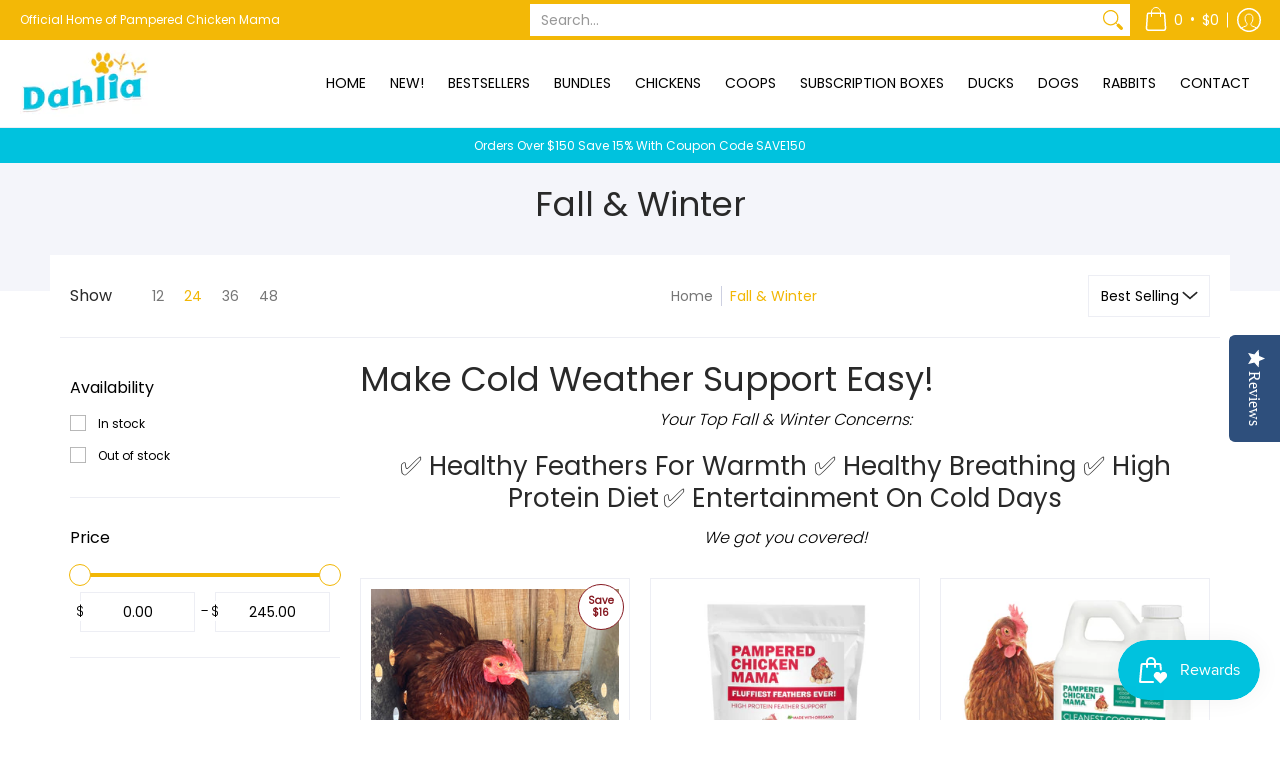

--- FILE ---
content_type: text/json
request_url: https://conf.config-security.com/model
body_size: 87
content:
{"title":"recommendation AI model (keras)","structure":"release_id=0x5b:77:54:50:20:42:73:6e:4e:28:43:22:26:2a:62:2c:76:30:4a:2b:28:5b:29:32:5b:59:3a:7c:76;keras;aa7yqqasrf9z3ay6oxwptyf6s9ya2icfz6fo9dzocnilhebdq9qabo7a0bsb0jsnuutgc61m","weights":"../weights/5b775450.h5","biases":"../biases/5b775450.h5"}